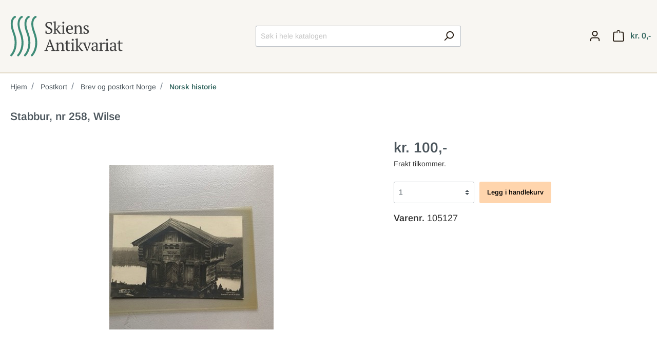

--- FILE ---
content_type: text/html; charset=UTF-8
request_url: https://skiensantikvariat.no/Stabbur-nr-258-Wilse/105127
body_size: 13541
content:

<!DOCTYPE html>

<html lang="no"
      itemscope="itemscope"
      itemtype="https://schema.org/WebPage">

    
<head>
				<meta charset="utf-8">
	
			<meta name="viewport" content="width=device-width, initial-scale=1, shrink-to-fit=no">
	
		<meta name="author" content=""/>
	<meta name="robots" content="index,follow"/>
	<meta name="revisit-after" content="15 days"/>
	
    
       		<meta name="description"
		content=""/>	



												
					<link rel="shortcut icon" href="https://skiensantikvariat.no/media/22/f8/a3/1671109675/favicon.png">
		
							
							
		    
    
    <link rel="canonical" href="https://skiensantikvariat.no/Stabbur-nr-258-Wilse/105127" />

					<title itemprop="name">Stabbur, nr 258, Wilse | 105127</title>
		
																		<link rel="stylesheet" href="https://skiensantikvariat.no/theme/49090e19c473c4cbcf4e28d23c6eb72c/css/all.css?1754048511845603">
									
					    <script>
        window.features = {"V6_5_0_0":false,"v6.5.0.0":false,"PERFORMANCE_TWEAKS":false,"performance.tweaks":false,"FEATURE_NEXT_1797":false,"feature.next.1797":false,"FEATURE_NEXT_16710":false,"feature.next.16710":false,"FEATURE_NEXT_13810":false,"feature.next.13810":false,"FEATURE_NEXT_13250":false,"feature.next.13250":false,"FEATURE_NEXT_17276":false,"feature.next.17276":false,"FEATURE_NEXT_16151":true,"feature.next.16151":true,"FEATURE_NEXT_16155":false,"feature.next.16155":false,"FEATURE_NEXT_19501":false,"feature.next.19501":false,"FEATURE_NEXT_15053":false,"feature.next.15053":false,"FEATURE_NEXT_18215":false,"feature.next.18215":false,"FEATURE_NEXT_15815":false,"feature.next.15815":false,"FEATURE_NEXT_14699":false,"feature.next.14699":false,"FEATURE_NEXT_15707":false,"feature.next.15707":false,"FEATURE_NEXT_14360":false,"feature.next.14360":false,"FEATURE_NEXT_15172":false,"feature.next.15172":false,"FEATURE_NEXT_14001":false,"feature.next.14001":false,"FEATURE_NEXT_7739":false,"feature.next.7739":false,"FEATURE_NEXT_16200":false,"feature.next.16200":false,"FEATURE_NEXT_13410":false,"feature.next.13410":false,"FEATURE_NEXT_15917":false,"feature.next.15917":false,"FEATURE_NEXT_15957":false,"feature.next.15957":false,"FEATURE_NEXT_13601":false,"feature.next.13601":false,"FEATURE_NEXT_16992":false,"feature.next.16992":false,"FEATURE_NEXT_7530":false,"feature.next.7530":false,"FEATURE_NEXT_16824":false,"feature.next.16824":false,"FEATURE_NEXT_16271":false,"feature.next.16271":false,"FEATURE_NEXT_15381":false,"feature.next.15381":false,"FEATURE_NEXT_17275":false,"feature.next.17275":false,"FEATURE_NEXT_17016":false,"feature.next.17016":false,"FEATURE_NEXT_16236":false,"feature.next.16236":false,"FEATURE_NEXT_16640":false,"feature.next.16640":false,"FEATURE_NEXT_17858":false,"feature.next.17858":false,"FEATURE_NEXT_6758":false,"feature.next.6758":false,"FEATURE_NEXT_19048":false,"feature.next.19048":false,"FEATURE_NEXT_19822":false,"feature.next.19822":false,"FEATURE_NEXT_18129":false,"feature.next.18129":false,"FEATURE_NEXT_19163":false,"feature.next.19163":false,"FEATURE_NEXT_18187":false,"feature.next.18187":false,"FEATURE_NEXT_17978":false,"feature.next.17978":false,"FEATURE_NEXT_11634":false,"feature.next.11634":false,"FEATURE_NEXT_21547":false,"feature.next.21547":false,"FEATURE_NEXT_22900":false,"feature.next.22900":false};
    </script>
		
							                		
					        
    		
		
									<script>
					window.useDefaultCookieConsent = true;
				</script>
					
				<!-- Matomo -->
		<script>
			var _paq = window._paq = window._paq || [];
/* tracker methods like "setCustomDimension" should be called before "trackPageView" */
_paq.push(['trackPageView']);
_paq.push(['enableLinkTracking']);
(function () {
var u = "https://stats.openconcept.no/";
_paq.push([
'setTrackerUrl',
u + 'matomo.php'
]);
_paq.push(['setSiteId', '4']);
var d = document,
g = d.createElement('script'),
s = d.getElementsByTagName('script')[0];
g.async = true;
g.src = u + 'matomo.js';
s.parentNode.insertBefore(g, s);
})();
		</script>
		<!-- End Matomo Code -->
	</head>

    <body class="is-ctl-product is-act-index">

                        <noscript class="noscript-main">
                
    <div role="alert"
         class="alert alert-info alert-has-icon">
                                                        <span class="icon icon-info">
                        <svg xmlns="http://www.w3.org/2000/svg" xmlns:xlink="http://www.w3.org/1999/xlink" width="24" height="24" viewBox="0 0 24 24"><defs><path d="M12 7c.5523 0 1 .4477 1 1s-.4477 1-1 1-1-.4477-1-1 .4477-1 1-1zm1 9c0 .5523-.4477 1-1 1s-1-.4477-1-1v-5c0-.5523.4477-1 1-1s1 .4477 1 1v5zm11-4c0 6.6274-5.3726 12-12 12S0 18.6274 0 12 5.3726 0 12 0s12 5.3726 12 12zM12 2C6.4772 2 2 6.4772 2 12s4.4772 10 10 10 10-4.4772 10-10S17.5228 2 12 2z" id="icons-default-info" /></defs><use xlink:href="#icons-default-info" fill="#758CA3" fill-rule="evenodd" /></svg>
        </span>                                    
                    <div class="alert-content-container">
                                                    
                                    <div class="alert-content">
                                                    To be able to use the full range of Shopware 6, we recommend activating Javascript in your browser.
                                            </div>
                
                                                                </div>
            </div>
            </noscript>
        
                    <header class="header-main">
                                    <div class="container">
                        
            <div class="row align-items-center header-row">
                            <div class="col-12 col-lg-auto">
                        <div class="header-logo-main">
                    <a class="header-logo-main-link"
               href="/"
               title="Go to homepage">
                                 <svg viewBox="0 0 344 123" xmlns="http://www.w3.org/2000/svg" xml:space="preserve" fill-rule="evenodd" clip-rule="evenodd" stroke-linejoin="round" stroke-miterlimit="2">
  <path d="M14.291 6.44c.197-.045.39-.111.58-.198 2.18-1.007 2.492-2.488 2.53-2.713.196-1.14-.176-2.023-.906-2.708a2.94 2.94 0 0 0-1.556-.775c-.252-.044-1.19-.143-2.46.492-3.467 1.738-19.713 13.32-5.32 50.386C24.048 94.414.908 117.358.908 117.358a3 3 0 0 0 4.186 4.297s26.21-25.125 7.659-72.902C1.555 19.916 10.483 9.145 14.29 6.44Z" fill="#3F8C78"/>
  <path d="M35.222 6.44c.197-.045.39-.111.58-.198 2.18-1.007 2.492-2.488 2.53-2.713.196-1.14-.176-2.023-.906-2.708A2.94 2.94 0 0 0 35.87.046c-.252-.044-1.19-.143-2.46.492-3.467 1.738-19.713 13.32-5.32 50.386 16.889 43.49-6.251 66.434-6.251 66.434a3 3 0 0 0 4.186 4.297s26.21-25.125 7.659-72.902C22.486 19.916 31.414 9.145 35.222 6.44Z" fill="#3F8C78"/>
  <path d="M56.153 6.44c.197-.045.39-.111.58-.198 2.18-1.007 2.492-2.488 2.53-2.713.196-1.14-.176-2.023-.906-2.708A2.94 2.94 0 0 0 56.8.046c-.252-.044-1.19-.143-2.46.492-3.467 1.738-19.713 13.32-5.32 50.386 16.889 43.49-6.251 66.434-6.251 66.434a3 3 0 0 0 4.186 4.297s26.21-25.125 7.659-72.902C43.417 19.916 52.345 9.145 56.153 6.44Z" fill="#3F8C78"/>
  <path d="M77.084 6.44c.197-.045.39-.111.58-.198 2.18-1.007 2.492-2.488 2.53-2.713.196-1.14-.176-2.023-.906-2.708a2.94 2.94 0 0 0-1.556-.775c-.252-.044-1.19-.143-2.46.492-3.467 1.738-19.713 13.32-5.32 50.386 16.889 43.49-6.251 66.434-6.251 66.434a3 3 0 0 0 4.186 4.297s26.21-25.125 7.659-72.902C64.348 19.916 73.276 9.145 77.084 6.44Z" fill="#3F8C78"/>
  <g fill="#404040" fill-rule="nonzero">
    <path d="M111.436 50.646c.4.4.916.741 1.549 1.024.633.284 1.583.425 2.849.425 1.066 0 2.065-.141 2.998-.425.933-.283 1.741-.7 2.424-1.25a6.091 6.091 0 0 0 1.624-1.998c.4-.783.6-1.674.6-2.674 0-1.332-.408-2.449-1.225-3.348-.816-.9-1.832-1.7-3.048-2.4a51.54 51.54 0 0 0-3.973-2.048 22.029 22.029 0 0 1-3.973-2.374 12.507 12.507 0 0 1-3.049-3.298c-.816-1.283-1.224-2.89-1.224-4.823 0-1.4.25-2.649.75-3.748a7.818 7.818 0 0 1 2.123-2.8c.917-.766 2.008-1.357 3.274-1.773 1.266-.417 2.682-.625 4.248-.625 2.032 0 3.89.158 5.572.475 1.683.317 3.007.708 3.974 1.174 0 .566-.042 1.225-.126 1.975a76.863 76.863 0 0 1-.674 4.648 36.93 36.93 0 0 1-.4 1.973h-1.3l-1.998-6.847c-.606-.266-1.371-.466-2.295-.599-.925-.134-1.908-.2-2.95-.2-1.716 0-3.094.475-4.137 1.424-1.042.95-1.563 2.274-1.563 3.973 0 1.366.41 2.516 1.231 3.449.822.933 1.852 1.765 3.093 2.498a52.151 52.151 0 0 0 3.997 2.124 25.76 25.76 0 0 1 3.996 2.374 12.49 12.49 0 0 1 3.093 3.2c.821 1.232 1.232 2.764 1.232 4.597 0 1.5-.275 2.865-.825 4.098a8.656 8.656 0 0 1-2.374 3.148c-1.033.866-2.299 1.533-3.798 2-1.5.466-3.198.699-5.098.699-2.099 0-3.98-.25-5.647-.75-1.666-.5-2.848-1.033-3.548-1.599.033-.566.092-1.25.175-2.049a86.845 86.845 0 0 1 .675-4.948c.133-.8.266-1.482.4-2.049h1.298l2.05 7.347ZM144.52 29.106h9.646v1.3c-.633.266-1.258.5-1.875.7-.616.2-1.258.366-1.924.499-.5.666-1.074 1.382-1.724 2.149-.65.766-1.308 1.532-1.974 2.299a94.204 94.204 0 0 1-1.924 2.149 59.5 59.5 0 0 1-1.574 1.649c.5.666 1.107 1.474 1.824 2.424.716.95 1.49 1.957 2.324 3.023.833 1.067 1.69 2.15 2.573 3.249a75.15 75.15 0 0 0 2.624 3.099l2.799 1.199v1.25h-6.197l-1.35-1.2c-1.766-2.199-3.231-4.156-4.398-5.872a238.308 238.308 0 0 1-3.198-4.823l-1.65-.5v9.946c1.1.2 2.183.6 3.25 1.199v1.25h-11.045v-1.25a16.43 16.43 0 0 1 3.298-1.2V20.01l-3.798-.4v-1.299c.933-.433 2.049-.783 3.348-1.05 1.3-.266 2.532-.516 3.698-.75h1.25v23.89h1.3c.532-.6 1.115-1.266 1.748-2a91.59 91.59 0 0 0 1.9-2.273c.633-.783 1.249-1.558 1.849-2.324.6-.767 1.15-1.5 1.649-2.2-.833-.232-1.65-.632-2.449-1.198v-1.3ZM167.26 54.094h-11.096v-1.25c.5-.266 1.016-.49 1.55-.674a24.768 24.768 0 0 1 1.75-.524V32.005l-3.3-.4v-1.3c.967-.4 2.016-.749 3.15-1.05 1.132-.299 2.264-.549 3.397-.749h1.25v23.14c.666.166 1.266.34 1.799.524a8.711 8.711 0 0 1 1.5.675v1.25Zm-8.746-33.484c0-.9.291-1.616.874-2.149.583-.533 1.358-.8 2.324-.8.966 0 1.732.267 2.299.8.566.533.85 1.25.85 2.15 0 .899-.284 1.607-.85 2.123-.567.517-1.333.774-2.299.774s-1.74-.257-2.324-.774c-.583-.516-.874-1.224-.874-2.124ZM190.249 50.596c-.267.566-.683 1.1-1.25 1.6-.566.499-1.216.932-1.95 1.298a11.65 11.65 0 0 1-2.398.875c-.866.216-1.75.325-2.649.325-1.965 0-3.698-.308-5.197-.924-1.5-.617-2.749-1.5-3.748-2.65-1-1.149-1.758-2.523-2.274-4.122-.517-1.6-.775-3.399-.775-5.398 0-4.265.983-7.513 2.949-9.745 1.965-2.233 4.747-3.349 8.346-3.349 1.166 0 2.315.159 3.448.475a8.08 8.08 0 0 1 3.023 1.574c.884.733 1.6 1.708 2.15 2.924.55 1.216.824 2.724.824 4.523 0 .566-.025 1.141-.075 1.724-.05.583-.142 1.208-.275 1.874h-15.592c0 1.4.174 2.707.525 3.923.35 1.216.874 2.274 1.574 3.174.7.9 1.582 1.607 2.649 2.124 1.066.516 2.315.775 3.748.775 1.166 0 2.349-.167 3.548-.5 1.2-.334 2.099-.767 2.699-1.3l.7.8Zm-9.146-19.89c-1.9 0-3.349.64-4.348 1.924-1 1.282-1.6 3.54-1.8 6.771h10.995c.034-.3.059-.591.075-.875.017-.282.025-.558.025-.824 0-2.132-.4-3.831-1.199-5.097-.8-1.267-2.049-1.9-3.748-1.9ZM220.734 54.094h-10.745v-1.25c.9-.466 1.883-.865 2.949-1.198V39.8c0-2.532-.367-4.531-1.1-5.997-.733-1.466-2.065-2.2-3.998-2.2-.833 0-1.607.15-2.324.45-.716.3-1.35.709-1.899 1.225a8.496 8.496 0 0 0-1.424 1.75c-.4.65-.717 1.324-.95 2.023v14.594c1.033.2 2.032.6 2.999 1.199v1.25h-10.795v-1.25c.833-.433 1.932-.833 3.298-1.2v-19.64l-3.298-.4v-1.3c.866-.366 1.866-.699 2.999-1 1.132-.299 2.315-.565 3.548-.799h1.249v5.598h.05a11.096 11.096 0 0 1 3.024-3.949c1.316-1.099 2.907-1.649 4.773-1.649 1.332 0 2.523.159 3.573.475a5.534 5.534 0 0 1 2.624 1.674c.7.8 1.232 1.874 1.599 3.224.366 1.35.55 3.057.55 5.122v12.645c1.332.233 2.432.632 3.298 1.199v1.25ZM235.127 48.397c0-.933-.291-1.724-.874-2.374-.583-.65-1.325-1.258-2.224-1.824a42.155 42.155 0 0 0-2.874-1.65 18.082 18.082 0 0 1-2.873-1.874 9.753 9.753 0 0 1-2.224-2.473c-.583-.933-.875-2.083-.875-3.449 0-.9.208-1.732.624-2.498a6.346 6.346 0 0 1 1.675-1.975c.7-.55 1.516-.982 2.449-1.299a9.272 9.272 0 0 1 2.998-.475c1.8 0 3.274.1 4.423.3 1.15.2 2.257.483 3.324.85a74.515 74.515 0 0 1-.475 3.223 28.718 28.718 0 0 1-.775 3.324h-1.25l-1.898-5.098c-.4-.166-.85-.275-1.35-.325-.5-.05-1.016-.075-1.55-.075-.598 0-1.123.109-1.573.325-.45.216-.833.492-1.15.825a3.446 3.446 0 0 0-.724 1.15c-.167.432-.25.866-.25 1.299 0 .9.292 1.674.875 2.324.583.65 1.324 1.25 2.224 1.799.899.55 1.857 1.09 2.873 1.624a21.973 21.973 0 0 1 2.873 1.8c.9.665 1.641 1.44 2.224 2.323.583.883.875 1.94.875 3.173 0 1.133-.242 2.15-.725 3.049a6.937 6.937 0 0 1-1.998 2.299c-.85.633-1.833 1.125-2.95 1.474-1.115.35-2.307.525-3.573.525-1.432 0-2.748-.125-3.948-.375-1.2-.25-2.448-.608-3.748-1.074.067-1.2.217-2.357.45-3.474.233-1.116.533-2.19.9-3.223h1.249l2.199 5.447c.366.267.808.417 1.324.45.516.033.991.05 1.425.05 1.465 0 2.648-.4 3.548-1.2.9-.8 1.349-1.765 1.349-2.898ZM115.034 106.094h-11.095v-1.45c1.2-.532 2.399-.932 3.599-1.198l12.644-32.935h1.45l12.643 32.935c.666.133 1.324.283 1.974.45.65.166 1.258.416 1.824.749v1.45h-12.894v-1.45c.667-.267 1.35-.5 2.05-.7.699-.2 1.382-.366 2.048-.5l-3.38-9.145h-11.88l-3.281 9.146c1.4.2 2.832.6 4.298 1.199v1.45Zm-.023-14.393h10.041l-3.927-10.595-.944-4.298h-.1l-1.243 4.398-3.827 10.495ZM165.71 106.094h-10.745v-1.249c.9-.467 1.883-.866 2.949-1.2V91.801c0-2.532-.367-4.531-1.1-5.997-.733-1.466-2.065-2.199-3.998-2.199-.833 0-1.607.15-2.324.45-.716.3-1.35.707-1.9 1.224a8.494 8.494 0 0 0-1.423 1.75c-.4.649-.716 1.324-.95 2.023v14.593c1.033.2 2.032.6 2.999 1.2v1.25h-10.795v-1.25c.833-.433 1.932-.833 3.298-1.2v-19.64l-3.298-.4v-1.3c.866-.366 1.866-.7 2.999-1 1.132-.299 2.315-.565 3.548-.799h1.25v5.598h.049a11.09 11.09 0 0 1 3.024-3.948c1.316-1.1 2.907-1.65 4.773-1.65 1.332 0 2.523.159 3.573.475a5.533 5.533 0 0 1 2.624 1.674c.7.8 1.232 1.875 1.599 3.224.366 1.349.55 3.057.55 5.122v12.644c1.332.234 2.432.633 3.298 1.2v1.25ZM166.11 82.363a12.904 12.904 0 0 1 3.998-1.756v-4.249a7.239 7.239 0 0 1 1.524-.974c.583-.283 1.158-.558 1.724-.825h1.25v6.547h7.496v2.599h-7.496v14.42c0 1.99.316 3.398.95 4.227.632.83 1.582 1.243 2.848 1.243.6 0 1.35-.041 2.249-.124.9-.084 1.666-.242 2.299-.475l.35.75c-.267.3-.642.616-1.125.95a12.76 12.76 0 0 1-1.649.949c-.617.3-1.291.55-2.024.75-.733.199-1.483.299-2.249.299-1.999 0-3.524-.564-4.573-1.692-1.05-1.128-1.574-2.952-1.574-5.473V83.705h-3.998v-1.342ZM195.846 106.094H184.75v-1.249a10.59 10.59 0 0 1 1.55-.675 24.768 24.768 0 0 1 1.749-.525v-19.64l-3.3-.4v-1.3c.967-.4 2.017-.749 3.15-1.05 1.132-.299 2.265-.549 3.398-.749h1.25v23.14c.666.166 1.265.34 1.798.524a8.713 8.713 0 0 1 1.5.675v1.25ZM187.1 72.61c0-.9.292-1.616.875-2.149.583-.533 1.357-.8 2.324-.8.966 0 1.732.267 2.298.8.567.533.85 1.25.85 2.15 0 .899-.283 1.606-.85 2.123-.566.516-1.332.775-2.298.775-.967 0-1.741-.259-2.324-.775-.583-.517-.875-1.224-.875-2.124ZM211.538 81.106h9.646v1.3c-.633.266-1.258.5-1.874.7-.617.199-1.258.366-1.924.5a46.82 46.82 0 0 1-1.724 2.148c-.65.766-1.309 1.533-1.975 2.299a93.058 93.058 0 0 1-1.924 2.149 58.735 58.735 0 0 1-1.574 1.649l1.824 2.424c.716.95 1.491 1.957 2.324 3.024.833 1.066 1.691 2.149 2.574 3.248a75.15 75.15 0 0 0 2.624 3.098l2.798 1.2v1.25h-6.197l-1.35-1.2c-1.765-2.199-3.23-4.156-4.397-5.872a236.202 236.202 0 0 1-3.199-4.823l-1.649-.5v9.945c1.1.2 2.182.6 3.248 1.2v1.25h-11.044v-1.25c1.1-.533 2.2-.933 3.298-1.2V72.01l-3.798-.4v-1.299c.933-.433 2.05-.783 3.348-1.05 1.3-.266 2.533-.516 3.699-.75h1.25v23.89h1.299c.533-.6 1.116-1.266 1.749-2a93.63 93.63 0 0 0 1.9-2.273c.632-.783 1.248-1.558 1.848-2.324.6-.766 1.15-1.5 1.65-2.199-.834-.233-1.65-.633-2.45-1.2v-1.299Z"/>
    <path d="m233.028 106.694-9.745-23.089a14.87 14.87 0 0 1-2.649-1.2v-1.299h10.495v1.25c-.433.233-.874.458-1.324.674-.45.217-.958.409-1.525.575l5.776 15.043.996 3.099h.1l.746-3.15 5.326-14.992a9.023 9.023 0 0 1-1.474-.5c-.45-.2-.875-.433-1.274-.7v-1.299h8.496v1.3c-.334.233-.742.45-1.225.65-.483.199-1.024.383-1.624.55l-8.846 22.488-2.249.6ZM265.763 99.548c0 .732.017 1.365.05 1.898.033.533.066 1.1.1 1.7l3.448.5v1.05c-.833.432-1.758.815-2.774 1.148-1.016.334-1.99.583-2.923.75h-1.25a7.68 7.68 0 0 1-.6-2.524 71.459 71.459 0 0 1-.15-3.023h-.25a6.907 6.907 0 0 1-.774 2.024 6.79 6.79 0 0 1-1.5 1.824 7.608 7.608 0 0 1-2.173 1.3c-.833.332-1.782.499-2.849.499-2.032 0-3.69-.616-4.972-1.849-1.283-1.233-1.925-2.849-1.925-4.848 0-1.532.309-2.79.925-3.773.616-.983 1.525-1.757 2.724-2.324 1.2-.566 2.682-.974 4.448-1.224 1.765-.25 3.815-.442 6.147-.575.133-1.433.175-2.724.125-3.873-.05-1.15-.233-2.132-.55-2.949-.316-.816-.783-1.45-1.4-1.9-.616-.449-1.424-.674-2.423-.674-.467 0-.991.025-1.574.075a5.81 5.81 0 0 0-1.725.425l-2.349 5.997h-1.3c-.332-1-.623-2.032-.874-3.098a19.184 19.184 0 0 1-.474-3.149c1.266-.766 2.673-1.366 4.223-1.8 1.549-.432 3.273-.649 5.172-.649 1.7 0 3.057.242 4.074.725 1.016.483 1.79 1.108 2.323 1.874a6.373 6.373 0 0 1 1.05 2.549c.166.933.25 1.866.25 2.799 0 1.999-.042 3.923-.125 5.772a118.76 118.76 0 0 0-.125 5.323Zm-9.646 4.047c.833 0 1.566-.166 2.2-.5a5.912 5.912 0 0 0 1.598-1.199 7.259 7.259 0 0 0 1.05-1.424c.267-.483.45-.891.55-1.225V94c-1.932 0-3.515.1-4.748.3-1.233.2-2.199.516-2.899.95-.7.433-1.183.974-1.45 1.624-.266.65-.399 1.39-.399 2.224 0 1.432.367 2.54 1.1 3.323.733.783 1.732 1.174 2.998 1.174ZM281.505 84.854c-.366.2-.824.608-1.374 1.225-.55.616-1.041 1.524-1.474 2.723v14.843c.666.067 1.332.192 1.999.375a9.229 9.229 0 0 1 2 .825v1.25H270.86v-1.25a9.158 9.158 0 0 1 1.7-.75 28.867 28.867 0 0 1 1.599-.45v-19.64l-3.299-.4v-1.3a20.827 20.827 0 0 1 3.299-1.124 39.27 39.27 0 0 1 3.249-.675h1.249v5.298h.2c.3-.666.724-1.333 1.274-2a10.825 10.825 0 0 1 1.9-1.799 8.298 8.298 0 0 1 2.348-1.224 6.076 6.076 0 0 1 2.624-.275c.233.433.441.908.624 1.425.184.516.359 1.058.525 1.624v1.3h-6.647ZM300.446 106.094h-11.095v-1.249c.5-.267 1.017-.492 1.55-.675a24.874 24.874 0 0 1 1.75-.525v-19.64l-3.3-.4v-1.3c.967-.4 2.016-.749 3.15-1.05 1.132-.299 2.265-.549 3.397-.749h1.25v23.14c.666.166 1.266.34 1.799.524a8.713 8.713 0 0 1 1.5.675v1.25Zm-8.745-33.484c0-.9.291-1.616.874-2.149.583-.533 1.358-.8 2.324-.8.966 0 1.732.267 2.299.8.566.533.85 1.25.85 2.15 0 .899-.284 1.606-.85 2.123-.567.516-1.333.775-2.299.775s-1.74-.259-2.324-.775c-.583-.517-.874-1.224-.874-2.124ZM321.636 99.548c0 .732.017 1.365.05 1.898.034.533.067 1.1.1 1.7l3.449.5v1.05a18.56 18.56 0 0 1-2.774 1.148c-1.016.334-1.99.583-2.923.75h-1.25a7.68 7.68 0 0 1-.6-2.524 71.459 71.459 0 0 1-.15-3.023h-.25a6.925 6.925 0 0 1-.774 2.024 6.789 6.789 0 0 1-1.5 1.824 7.623 7.623 0 0 1-2.173 1.3c-.833.332-1.783.499-2.849.499-2.032 0-3.69-.616-4.973-1.849s-1.924-2.849-1.924-4.848c0-1.532.308-2.79.925-3.773.616-.983 1.524-1.757 2.724-2.324 1.199-.566 2.681-.974 4.447-1.224s3.815-.442 6.148-.575c.133-1.433.174-2.724.124-3.873-.05-1.15-.233-2.132-.55-2.949-.316-.816-.782-1.45-1.399-1.9-.616-.449-1.424-.674-2.424-.674-.466 0-.99.025-1.574.075a5.803 5.803 0 0 0-1.724.425l-2.35 5.997h-1.298a35.06 35.06 0 0 1-.875-3.098 19.186 19.186 0 0 1-.475-3.149c1.266-.766 2.674-1.366 4.224-1.8 1.549-.432 3.273-.649 5.172-.649 1.7 0 3.057.242 4.073.725 1.016.483 1.79 1.108 2.324 1.874a6.373 6.373 0 0 1 1.05 2.549c.166.933.25 1.866.25 2.799 0 1.999-.042 3.923-.126 5.772a118.76 118.76 0 0 0-.125 5.323Zm-9.645 4.047c.833 0 1.566-.166 2.199-.5a5.907 5.907 0 0 0 1.6-1.199 7.277 7.277 0 0 0 1.049-1.424c.266-.483.45-.891.55-1.225V94c-1.933 0-3.516.1-4.749.3-1.232.2-2.199.516-2.898.95-.7.433-1.183.974-1.45 1.624-.266.65-.4 1.39-.4 2.224 0 1.432.367 2.54 1.1 3.323.733.783 1.733 1.174 2.999 1.174ZM325.934 82.363a12.904 12.904 0 0 1 3.998-1.756v-4.249a7.239 7.239 0 0 1 1.525-.974 149.31 149.31 0 0 1 1.724-.825h1.25v6.547h7.496v2.599h-7.497v14.42c0 1.99.317 3.398.95 4.227.633.83 1.582 1.243 2.848 1.243.6 0 1.35-.041 2.25-.124.9-.084 1.665-.242 2.298-.475l.35.75c-.266.3-.641.616-1.124.95-.484.332-1.033.648-1.65.949-.616.3-1.29.55-2.024.75-.733.199-1.482.299-2.249.299-1.998 0-3.523-.564-4.572-1.692-1.05-1.128-1.575-2.952-1.575-5.473V83.705h-3.998v-1.342Z"/>
  </g>
</svg>
                            </a>
            </div>
                </div>
            
                            <div class="col-12 mx-0 order-2 col-sm order-sm-1 header-search-col">
                    <div class="row">
                        <div class="col-sm-auto d-none d-sm-block d-lg-none">
                                                            <div class="nav-main-toggle">
                                                                            <button class="btn nav-main-toggle-btn header-actions-btn"
                                                type="button"
                                                data-offcanvas-menu="true"
                                                aria-label="Menu">
                                                                                            <span class="icon icon-stack">
                        <svg xmlns="http://www.w3.org/2000/svg" xmlns:xlink="http://www.w3.org/1999/xlink" width="24" height="24" viewBox="0 0 24 24"><defs><path d="M3 13c-.5523 0-1-.4477-1-1s.4477-1 1-1h18c.5523 0 1 .4477 1 1s-.4477 1-1 1H3zm0-7c-.5523 0-1-.4477-1-1s.4477-1 1-1h18c.5523 0 1 .4477 1 1s-.4477 1-1 1H3zm0 14c-.5523 0-1-.4477-1-1s.4477-1 1-1h18c.5523 0 1 .4477 1 1s-.4477 1-1 1H3z" id="icons-default-stack" /></defs><use xlink:href="#icons-default-stack" fill="#758CA3" fill-rule="evenodd" /></svg>
        </span>                                                                                    </button>
                                                                    </div>
                                                    </div>
                        <div class="col">
                            
    <div class="collapse"
         id="searchCollapse">
        <div class="header-search">
            <form action="/search"
                  method="get"
                  data-search-form="true"
                  data-search-widget-options='{&quot;searchWidgetMinChars&quot;:4}'
                  data-url="/suggest?search="
                  class="header-search-form">
                                    <div class="input-group">
                                                    <input type="search"
                                   name="search"
                                   class="form-control header-search-input"
                                   autocomplete="off"
                                   autocapitalize="off"
                                   placeholder="Søk i hele katalogen"
                                   aria-label="Søk i hele katalogen"
                                   value=""
                            >
                        
                                                                                                                <div class="input-group-append">
                                    <button type="submit"
                                            class="btn header-search-btn"
                                            aria-label="Search">
                                        <span class="header-search-icon">
                                            <span class="icon icon-search">
                        <svg xmlns="http://www.w3.org/2000/svg" xmlns:xlink="http://www.w3.org/1999/xlink" width="24" height="24" viewBox="0 0 24 24"><defs><path d="M10.0944 16.3199 4.707 21.707c-.3905.3905-1.0237.3905-1.4142 0-.3905-.3905-.3905-1.0237 0-1.4142L8.68 14.9056C7.6271 13.551 7 11.8487 7 10c0-4.4183 3.5817-8 8-8s8 3.5817 8 8-3.5817 8-8 8c-1.8487 0-3.551-.627-4.9056-1.6801zM15 16c3.3137 0 6-2.6863 6-6s-2.6863-6-6-6-6 2.6863-6 6 2.6863 6 6 6z" id="icons-default-search" /></defs><use xlink:href="#icons-default-search" fill="#758CA3" fill-rule="evenodd" /></svg>
        </span>                                        </span>
                                    </button>
                                </div>
                                                                        </div>
                            </form>
        </div>
    </div>
                        </div>
                    </div>
                </div>
            
                            <div class="col-12 mx-0 px-0 order-1 col-sm-auto order-sm-2 header-actions-col">
                    <div class="row no-gutters">
                                                    <div class="col d-sm-none">
                                <div class="menu-button">
                                                                            <button class="btn nav-main-toggle-btn header-actions-btn"
                                                type="button"
                                                data-offcanvas-menu="true"
                                                aria-label="Menu">
                                                                                            <span class="icon icon-stack">
                        <svg xmlns="http://www.w3.org/2000/svg" xmlns:xlink="http://www.w3.org/1999/xlink" width="24" height="24" viewBox="0 0 24 24"><defs><path d="M3 13c-.5523 0-1-.4477-1-1s.4477-1 1-1h18c.5523 0 1 .4477 1 1s-.4477 1-1 1H3zm0-7c-.5523 0-1-.4477-1-1s.4477-1 1-1h18c.5523 0 1 .4477 1 1s-.4477 1-1 1H3zm0 14c-.5523 0-1-.4477-1-1s.4477-1 1-1h18c.5523 0 1 .4477 1 1s-.4477 1-1 1H3z" id="icons-default-stack" /></defs><use xlink:href="#icons-default-stack" fill="#758CA3" fill-rule="evenodd" /></svg>
        </span>                                                                                    </button>
                                                                    </div>
                            </div>
                        
                                                    <div class="col-auto d-sm-none">
                                <div class="search-toggle">
                                    <button class="btn header-actions-btn search-toggle-btn js-search-toggle-btn collapsed"
                                            type="button"
                                            data-toggle="collapse"
                                            data-target="#searchCollapse"
                                            aria-expanded="false"
                                            aria-controls="searchCollapse"
                                            aria-label="Search">
                                        <span class="icon icon-search">
                        <svg xmlns="http://www.w3.org/2000/svg" xmlns:xlink="http://www.w3.org/1999/xlink" width="24" height="24" viewBox="0 0 24 24"><defs><path d="M10.0944 16.3199 4.707 21.707c-.3905.3905-1.0237.3905-1.4142 0-.3905-.3905-.3905-1.0237 0-1.4142L8.68 14.9056C7.6271 13.551 7 11.8487 7 10c0-4.4183 3.5817-8 8-8s8 3.5817 8 8-3.5817 8-8 8c-1.8487 0-3.551-.627-4.9056-1.6801zM15 16c3.3137 0 6-2.6863 6-6s-2.6863-6-6-6-6 2.6863-6 6 2.6863 6 6 6z" id="icons-default-search" /></defs><use xlink:href="#icons-default-search" fill="#758CA3" fill-rule="evenodd" /></svg>
        </span>                                    </button>
                                </div>
                            </div>
                        
                        
                                                    <div class="col-auto">
                                <div class="account-menu">
                                        <div class="dropdown">
                    <button class="btn account-menu-btn header-actions-btn"
                    type="button"
                    id="accountWidget"
                    data-offcanvas-account-menu="true"
                    data-toggle="dropdown"
                    aria-haspopup="true"
                    aria-expanded="false"
                    aria-label="My account"
                    title="My account">
                <span class="icon icon-avatar">
                        <svg xmlns="http://www.w3.org/2000/svg" xmlns:xlink="http://www.w3.org/1999/xlink" width="24" height="24" viewBox="0 0 24 24"><defs><path d="M12 3C9.7909 3 8 4.7909 8 7c0 2.2091 1.7909 4 4 4 2.2091 0 4-1.7909 4-4 0-2.2091-1.7909-4-4-4zm0-2c3.3137 0 6 2.6863 6 6s-2.6863 6-6 6-6-2.6863-6-6 2.6863-6 6-6zM4 22.099c0 .5523-.4477 1-1 1s-1-.4477-1-1V20c0-2.7614 2.2386-5 5-5h10.0007c2.7614 0 5 2.2386 5 5v2.099c0 .5523-.4477 1-1 1s-1-.4477-1-1V20c0-1.6569-1.3431-3-3-3H7c-1.6569 0-3 1.3431-3 3v2.099z" id="icons-default-avatar" /></defs><use xlink:href="#icons-default-avatar" fill="#758CA3" fill-rule="evenodd" /></svg>
        </span>            </button>
        
                    <div class="dropdown-menu dropdown-menu-right account-menu-dropdown js-account-menu-dropdown"
                 aria-labelledby="accountWidget">
                

        
                                                        <button class="btn btn-light offcanvas-close js-offcanvas-close btn-block sticky-top">
                                                    <span class="icon icon-x icon-sm">
                        <svg xmlns="http://www.w3.org/2000/svg" xmlns:xlink="http://www.w3.org/1999/xlink" width="24" height="24" viewBox="0 0 24 24"><defs><path d="m10.5858 12-7.293-7.2929c-.3904-.3905-.3904-1.0237 0-1.4142.3906-.3905 1.0238-.3905 1.4143 0L12 10.5858l7.2929-7.293c.3905-.3904 1.0237-.3904 1.4142 0 .3905.3906.3905 1.0238 0 1.4143L13.4142 12l7.293 7.2929c.3904.3905.3904 1.0237 0 1.4142-.3906.3905-1.0238.3905-1.4143 0L12 13.4142l-7.2929 7.293c-.3905.3904-1.0237.3904-1.4142 0-.3905-.3906-.3905-1.0238 0-1.4143L10.5858 12z" id="icons-default-x" /></defs><use xlink:href="#icons-default-x" fill="#758CA3" fill-rule="evenodd" /></svg>
        </span>                        
                                                    Lukk menyen
                                            </button>
                
    
                    <div class="offcanvas-content-container">
                <div class="account-menu">
                                    <div class="dropdown-header account-menu-header">
                  Min konto
                </div>
                    
                                    <div class="account-menu-login">
                    <a href="/account/login"
                       title="Login"
                       class="btn btn-primary account-menu-login-button">
                       Logg inn
                    </a>

                    <div class="account-menu-register">
                    <a href="/account/login"
                                                            title="sign up">Registrer deg</a>
                    </div>
                </div>
                    
                    <div class="account-menu-links">
                    <div class="header-account-menu">
        <div class="card account-menu-inner">
                                        
                                                <div class="list-group list-group-flush account-aside-list-group">
                                                                                    <a href="/account"
                                   title="Oversikt"
                                   class="list-group-item list-group-item-action account-aside-item">
                                   Oversikt
                                </a>
                            
                                                            <a href="/account/profile"
                                   title="Din profil"
                                   class="list-group-item list-group-item-action account-aside-item">
                                  Din profil
                                </a>
                            
                                                            <a href="/account/address"
                                   title="Adresser"
                                   class="list-group-item list-group-item-action account-aside-item">
                               Adresser
                                </a>
                            
                                                            <a href="/account/payment"
                                   title="Betalingsmåter"
                                   class="list-group-item list-group-item-action account-aside-item">
                                 Betalingsmåter
                                </a>
                            
                                                            <a href="/account/order"
                                   title="Bestillinger"
                                   class="list-group-item list-group-item-action account-aside-item">
                                 Bestillinger
                                </a>
                                                                        </div>
                            
                                                </div>
    </div>
            </div>
            </div>
        </div>
                </div>
            </div>
                                </div>
                            </div>
                        
                                                    <div class="col-auto">
                                <div class="header-cart"
                                     data-offcanvas-cart="true">
                                    <a class="btn header-cart-btn header-actions-btn"
                                       href="/checkout/cart"
                                       data-cart-widget="true"
                                       title="Handlekurv"
                                       aria-label="Handlekurv">
                                            <span class="header-cart-icon">
        <span class="icon icon-bag">
                        <svg xmlns="http://www.w3.org/2000/svg" xmlns:xlink="http://www.w3.org/1999/xlink" width="24" height="24" viewBox="0 0 24 24"><defs><path d="M5.892 3c.5523 0 1 .4477 1 1s-.4477 1-1 1H3.7895a1 1 0 0 0-.9986.9475l-.7895 15c-.029.5515.3946 1.0221.9987 1.0525h17.8102c.5523 0 1-.4477.9986-1.0525l-.7895-15A1 1 0 0 0 20.0208 5H17.892c-.5523 0-1-.4477-1-1s.4477-1 1-1h2.1288c1.5956 0 2.912 1.249 2.9959 2.8423l.7894 15c.0035.0788.0035.0788.0042.1577 0 1.6569-1.3432 3-3 3H3c-.079-.0007-.079-.0007-.1577-.0041-1.6546-.0871-2.9253-1.499-2.8382-3.1536l.7895-15C.8775 4.249 2.1939 3 3.7895 3H5.892zm4 2c0 .5523-.4477 1-1 1s-1-.4477-1-1V3c0-1.6569 1.3432-3 3-3h2c1.6569 0 3 1.3431 3 3v2c0 .5523-.4477 1-1 1s-1-.4477-1-1V3c0-.5523-.4477-1-1-1h-2c-.5523 0-1 .4477-1 1v2z" id="icons-default-bag" /></defs><use xlink:href="#icons-default-bag" fill="#758CA3" fill-rule="evenodd" /></svg>
        </span>    </span>
        <span class="header-cart-total">
        kr. ,-
    </span>
                                    </a>
                                </div>
                            </div>
                                            </div>
                </div>
                    </div>
                        </div>
                            </header>
        


                                    <div class="d-none js-navigation-offcanvas-initial-content">
                                            

        
                                                        <button class="btn btn-light offcanvas-close js-offcanvas-close btn-block sticky-top">
                                                    <span class="icon icon-x icon-sm">
                        <svg xmlns="http://www.w3.org/2000/svg" xmlns:xlink="http://www.w3.org/1999/xlink" width="24" height="24" viewBox="0 0 24 24"><defs><path d="m10.5858 12-7.293-7.2929c-.3904-.3905-.3904-1.0237 0-1.4142.3906-.3905 1.0238-.3905 1.4143 0L12 10.5858l7.2929-7.293c.3905-.3904 1.0237-.3904 1.4142 0 .3905.3906.3905 1.0238 0 1.4143L13.4142 12l7.293 7.2929c.3904.3905.3904 1.0237 0 1.4142-.3906.3905-1.0238.3905-1.4143 0L12 13.4142l-7.2929 7.293c-.3905.3904-1.0237.3904-1.4142 0-.3905-.3906-.3905-1.0238 0-1.4143L10.5858 12z" id="icons-default-x" /></defs><use xlink:href="#icons-default-x" fill="#758CA3" fill-rule="evenodd" /></svg>
        </span>                        
                                                    Lukk menyen
                                            </button>
                
    
                    <div class="offcanvas-content-container">
                        <nav class="nav navigation-offcanvas-actions">
                                
                
                                
                        </nav>
    
    
    <div class="navigation-offcanvas-container js-navigation-offcanvas">
        <div class="navigation-offcanvas-overlay-content js-navigation-offcanvas-overlay-content">
                                <a class="nav-item nav-link is-home-link navigation-offcanvas-link js-navigation-offcanvas-link"
       href="/widgets/menu/offcanvas"
       itemprop="url"
       title="Show all categories">
                    <span class="navigation-offcanvas-link-icon js-navigation-offcanvas-loading-icon">
                <span class="icon icon-stack">
                        <svg xmlns="http://www.w3.org/2000/svg" xmlns:xlink="http://www.w3.org/1999/xlink" width="24" height="24" viewBox="0 0 24 24"><defs><path d="M3 13c-.5523 0-1-.4477-1-1s.4477-1 1-1h18c.5523 0 1 .4477 1 1s-.4477 1-1 1H3zm0-7c-.5523 0-1-.4477-1-1s.4477-1 1-1h18c.5523 0 1 .4477 1 1s-.4477 1-1 1H3zm0 14c-.5523 0-1-.4477-1-1s.4477-1 1-1h18c.5523 0 1 .4477 1 1s-.4477 1-1 1H3z" id="icons-default-stack" /></defs><use xlink:href="#icons-default-stack" fill="#758CA3" fill-rule="evenodd" /></svg>
        </span>            </span>
            <span itemprop="name">
                Vis alle
            </span>
            </a>

                    <a class="nav-item nav-link navigation-offcanvas-headline"
       href="https://skiensantikvariat.no/Postkort/Brev-og-postkort-Norge/Norsk-historie/"
              itemprop="url">
                    <span itemprop="name">
                Norsk historie
            </span>
            </a>

                    
<a class="nav-item nav-link is-back-link navigation-offcanvas-link js-navigation-offcanvas-link"
   href="/widgets/menu/offcanvas?navigationId=39ef0d1686c94b86be2677b985a12ac2"
   itemprop="url"
   title="Back">
            <span class="navigation-offcanvas-link-icon js-navigation-offcanvas-loading-icon">
                            <span class="icon icon-arrow-medium-left icon-sm">
                        <svg xmlns="http://www.w3.org/2000/svg" xmlns:xlink="http://www.w3.org/1999/xlink" width="16" height="16" viewBox="0 0 16 16"><defs><path id="icons-solid-arrow-medium-left" d="M4.7071 5.2929c-.3905-.3905-1.0237-.3905-1.4142 0-.3905.3905-.3905 1.0237 0 1.4142l4 4c.3905.3905 1.0237.3905 1.4142 0l4-4c.3905-.3905.3905-1.0237 0-1.4142-.3905-.3905-1.0237-.3905-1.4142 0L8 8.5858l-3.2929-3.293z" /></defs><use transform="matrix(0 -1 -1 0 16 16)" xlink:href="#icons-solid-arrow-medium-left" fill="#758CA3" fill-rule="evenodd" /></svg>
        </span>                    </span>

        <span itemprop="name">
           Tilbake
        </span>
    </a>
            
            <ul class="list-unstyled navigation-offcanvas-list">
                                    <li class="navigation-offcanvas-list-item">
            <a class="nav-item nav-link navigation-offcanvas-link is-current-category"
           href="https://skiensantikvariat.no/Postkort/Brev-og-postkort-Norge/Norsk-historie/"
           itemprop="url"
                      title="Norsk historie">
                            <span itemprop="name">
                   Vis alle i Norsk historie
                </span>
                    </a>
    </li>
                
                                            </ul>
        </div>
    </div>
        </div>
                                        </div>
                    
                    <main class="content-main">
                                    <div class="flashbags container">
                                            </div>
                
                                    <div class="container">
                                                    <div class="container-main">
                                                                    					
																												
					<div class="breadcrumbs-container">
				<div class="breadcrumb cms-breadcrumb container">
					<nav aria-label="breadcrumb">
													<ol class="breadcrumb" itemscope itemtype="https://schema.org/BreadcrumbList">
								<li class="breadcrumb-item">
									<a href="/" class="breadcrumb-link">Hjem</a>


																													
																					<li class="breadcrumb-item"  itemprop="itemListElement" itemscope itemtype="https://schema.org/ListItem">
																									<a href="https://skiensantikvariat.no/Postkort/" class="breadcrumb-link " title="Postkort"  itemprop="item">
														<link itemprop="url" href="https://skiensantikvariat.no/Postkort/"/>
														<span class="breadcrumb-title" itemprop="name">Postkort</span>
													</a>
																								<meta itemprop="position" content="1"/>
											</li>
										
																																							
																					<li class="breadcrumb-item"  itemprop="itemListElement" itemscope itemtype="https://schema.org/ListItem">
																									<a href="https://skiensantikvariat.no/Postkort/Brev-og-postkort-Norge/" class="breadcrumb-link " title="Brev og postkort Norge"  itemprop="item">
														<link itemprop="url" href="https://skiensantikvariat.no/Postkort/Brev-og-postkort-Norge/"/>
														<span class="breadcrumb-title" itemprop="name">Brev og postkort Norge</span>
													</a>
																								<meta itemprop="position" content="2"/>
											</li>
										
																																							
																					<li class="breadcrumb-item"  aria-current="page"  itemprop="itemListElement" itemscope itemtype="https://schema.org/ListItem">
																									<a href="https://skiensantikvariat.no/Postkort/Brev-og-postkort-Norge/Norsk-historie/" class="breadcrumb-link  is-active" title="Norsk historie"  itemprop="item">
														<link itemprop="url" href="https://skiensantikvariat.no/Postkort/Brev-og-postkort-Norge/Norsk-historie/"/>
														<span class="breadcrumb-title" itemprop="name">Norsk historie</span>
													</a>
																								<meta itemprop="position" content="3"/>
											</li>
										
																											</li>
							</ol>
											</nav>
				</div>
			</div>
			                                
                                    
        <div class="product-detail"
             itemscope
             itemtype="https://schema.org/Product">
                                                <div class="product-detail-content">
                                                    <div class="row align-items-center product-detail-headline">
                                
                            <h1 class="product-detail-name"
                    itemprop="name">
                    Stabbur, nr 258, Wilse
                </h1>
            

                            </div>
                        
                        
                                                    <div class="row product-detail-main">
                                                                    <div class="col-lg-7 product-detail-media">
                                                                                            
    
        
            
    
    
                
    
    <div class="cms-element-">
                    
                
                                    
                                                        
                                    <div class="row gallery-slider-row is-single-image js-gallery-zoom-modal-container"
                                                            data-magnifier="true"
                                                                                        data-magnifier-options='{"keepAspectRatioOnZoom":false}'
                                                        >

                                                    <div class="gallery-slider-col col order-1 order-md-2"
                                 data-zoom-modal="true">
                                                                <div class="base-slider gallery-slider">
                                                                                                                                                                        <div class="gallery-slider-single-image is-contain js-magnifier-container" style="min-height: 430px">
                                                                                                            
                                                                                                                                                                            
                                                                                                                                                                            
                                                                            
                        
                        
    
    
    
        
            <img src="https://skiensantikvariat.no/media/0f/4b/5a/1672393201/IMG_4743%20Liten-105127.jpeg"                          class="img-fluid gallery-slider-image magnifier-image js-magnifier-image" alt="Stabbur, nr 258, Wilse" title="Stabbur, nr 258, Wilse" data-full-image="https://skiensantikvariat.no/media/0f/4b/5a/1672393201/IMG_4743 Liten-105127.jpeg" data-object-fit="contain" itemprop="image"        />
                                                                                                        </div>
                                                                                                                        
                                                                                                                                                </div>
                            </div>
                        
                                                                            
                                                                                    <div class="zoom-modal-wrapper">
                                                                            <div class="modal is-fullscreen zoom-modal js-zoom-modal no-thumbnails"
                                             data-image-zoom-modal="true"
                                             tabindex="-1"
                                             role="dialog">
                                                                                            <div class="modal-dialog"
                                                     role="document">
                                                                                                            <div class="modal-content">
                                                                                                                            <button type="button"
                                                                        class="modal-close close"
                                                                        data-dismiss="modal"
                                                                        aria-label="Close">
                                                                                                                                                                                                                                                                                                <span aria-hidden="true">
                                                                                <span class="icon icon-x icon-sm">
                        <svg xmlns="http://www.w3.org/2000/svg" xmlns:xlink="http://www.w3.org/1999/xlink" width="24" height="24" viewBox="0 0 24 24"><defs><path d="m10.5858 12-7.293-7.2929c-.3904-.3905-.3904-1.0237 0-1.4142.3906-.3905 1.0238-.3905 1.4143 0L12 10.5858l7.2929-7.293c.3905-.3904 1.0237-.3904 1.4142 0 .3905.3906.3905 1.0238 0 1.4143L13.4142 12l7.293 7.2929c.3904.3905.3904 1.0237 0 1.4142-.3906.3905-1.0238.3905-1.4143 0L12 13.4142l-7.2929 7.293c-.3905.3904-1.0237.3904-1.4142 0-.3905-.3906-.3905-1.0238 0-1.4143L10.5858 12z" id="icons-default-x" /></defs><use xlink:href="#icons-default-x" fill="#758CA3" fill-rule="evenodd" /></svg>
        </span>                                                                            </span>
                                                                                                                                                                                                            </button>
                                                            
                                                                                                                            <div class="modal-body">

                                                                                                                                            <div class="zoom-modal-actions btn-group"
                                                                             role="group"
                                                                             aria-label="zoom actions">

                                                                                                                                                            <button class="btn btn-light image-zoom-btn js-image-zoom-out">
                                                                                                                                                                            <span class="icon icon-minus-circle">
                        <svg xmlns="http://www.w3.org/2000/svg" xmlns:xlink="http://www.w3.org/1999/xlink" width="24" height="24" viewBox="0 0 24 24"><defs><path d="M24 12c0 6.6274-5.3726 12-12 12S0 18.6274 0 12 5.3726 0 12 0s12 5.3726 12 12zM12 2C6.4772 2 2 6.4772 2 12s4.4772 10 10 10 10-4.4772 10-10S17.5228 2 12 2zM7 13c-.5523 0-1-.4477-1-1s.4477-1 1-1h10c.5523 0 1 .4477 1 1s-.4477 1-1 1H7z" id="icons-default-minus-circle" /></defs><use xlink:href="#icons-default-minus-circle" fill="#758CA3" fill-rule="evenodd" /></svg>
        </span>                                                                                                                                                                    </button>
                                                                            
                                                                                                                                                            <button class="btn btn-light image-zoom-btn js-image-zoom-reset">
                                                                                                                                                                            <span class="icon icon-screen-minimize">
                        <svg xmlns="http://www.w3.org/2000/svg" xmlns:xlink="http://www.w3.org/1999/xlink" width="24" height="24" viewBox="0 0 24 24"><defs><path d="M18.4142 7H22c.5523 0 1 .4477 1 1s-.4477 1-1 1h-6c-.5523 0-1-.4477-1-1V2c0-.5523.4477-1 1-1s1 .4477 1 1v3.5858l5.2929-5.293c.3905-.3904 1.0237-.3904 1.4142 0 .3905.3906.3905 1.0238 0 1.4143L18.4142 7zM17 18.4142V22c0 .5523-.4477 1-1 1s-1-.4477-1-1v-6c0-.5523.4477-1 1-1h6c.5523 0 1 .4477 1 1s-.4477 1-1 1h-3.5858l5.293 5.2929c.3904.3905.3904 1.0237 0 1.4142-.3906.3905-1.0238.3905-1.4143 0L17 18.4142zM7 5.5858V2c0-.5523.4477-1 1-1s1 .4477 1 1v6c0 .5523-.4477 1-1 1H2c-.5523 0-1-.4477-1-1s.4477-1 1-1h3.5858L.2928 1.7071C-.0975 1.3166-.0975.6834.2929.293c.3906-.3905 1.0238-.3905 1.4143 0L7 5.5858zM5.5858 17H2c-.5523 0-1-.4477-1-1s.4477-1 1-1h6c.5523 0 1 .4477 1 1v6c0 .5523-.4477 1-1 1s-1-.4477-1-1v-3.5858l-5.2929 5.293c-.3905.3904-1.0237.3904-1.4142 0-.3905-.3906-.3905-1.0238 0-1.4143L5.5858 17z" id="icons-default-screen-minimize" /></defs><use xlink:href="#icons-default-screen-minimize" fill="#758CA3" fill-rule="evenodd" /></svg>
        </span>                                                                                                                                                                    </button>
                                                                            
                                                                                                                                                            <button class="btn btn-light image-zoom-btn js-image-zoom-in">
                                                                                                                                                                            <span class="icon icon-plus-circle">
                        <svg xmlns="http://www.w3.org/2000/svg" xmlns:xlink="http://www.w3.org/1999/xlink" width="24" height="24" viewBox="0 0 24 24"><defs><path d="M11 11V7c0-.5523.4477-1 1-1s1 .4477 1 1v4h4c.5523 0 1 .4477 1 1s-.4477 1-1 1h-4v4c0 .5523-.4477 1-1 1s-1-.4477-1-1v-4H7c-.5523 0-1-.4477-1-1s.4477-1 1-1h4zm1-9C6.4772 2 2 6.4772 2 12s4.4772 10 10 10 10-4.4772 10-10S17.5228 2 12 2zm12 10c0 6.6274-5.3726 12-12 12S0 18.6274 0 12 5.3726 0 12 0s12 5.3726 12 12z" id="icons-default-plus-circle" /></defs><use xlink:href="#icons-default-plus-circle" fill="#758CA3" fill-rule="evenodd" /></svg>
        </span>                                                                                                                                                                    </button>
                                                                                                                                                    </div>
                                                                    
                                                                                                                                            <div class="gallery-slider"
                                                                             data-gallery-slider-container=true>
                                                                                                                                                                                                                                                                                                                                        <div class="gallery-slider-item">
                                                                                                                                                                                            <div class="image-zoom-container"
                                                                                                     data-image-zoom="true">
                                                                                                                                                                                                                    
            
            
    
    
    
        
            <img data-src="https://skiensantikvariat.no/media/0f/4b/5a/1672393201/IMG_4743%20Liten-105127.jpeg"                          class="gallery-slider-image js-image-zoom-element js-load-img" alt="Stabbur, nr 258, Wilse" title="Stabbur, nr 258, Wilse"        />
                                                                                                                                                                                                        </div>
                                                                                                                                                                                    </div>
                                                                                                                                                                                                                                                                                                                        </div>
                                                                    
                                                                                                                                                                                                                                                                                </div>
                                                            
                                                                                                                    </div>
                                                                                                    </div>
                                                                                    </div>
                                                                    </div>
                                                                        </div>
                
                        </div>
                                                                            </div>
                                
                                                                    <div class="col-lg-5 product-detail-buy">
                                            <div class="js-magnifier-zoom-image-container">
                                                
                                        
                                        
                                        
                                        
                                        
                                        
                            <meta itemprop="releaseDate"
                      content="2026-01-16"/>
                    
                                                    
                    <div itemprop="offers"
                 itemscope
                 itemtype="http://schema.org/Offer">
                                                            <meta itemprop="url"
                              content="https://skiensantikvariat.no/Stabbur-nr-258-Wilse/105127"/>
                    
                                                                
                                            <meta itemprop="priceCurrency"
                              content="NOK"/>
                    
                                            <div class="product-detail-price-container">
                                        
        
        <meta itemprop="price"
              content="100">

                                            
            <p class="product-detail-price">
                kr. 100,-
            </p>

                                
                                    </div>
                    
                                            <div class="product-detail-tax-container">
                                                                                        
                            <p class="product-detail-tax">
                                Frakt tilkommer.
                            </p>
                        </div>
                    
                    
                                                                
                                            <div class="product-detail-delivery-information">
                                                
    <div class="product-delivery-information">
        
                                </div>
                        </div>
                                    
                                                    
                                                            <div class="product-detail-form-container">
                                
        
    <form
        id="productDetailPageBuyProductForm"
        action="/checkout/line-item/add"
        method="post"
        class="buy-widget"
        data-add-to-cart="true">

                            <input type="hidden" name="_csrf_token" value="2510dba9abf80e59661faf732c3.utrrS7Hw-ZjGDQoXE0MFZmigtT1Esg1qvu6rYnux0iM.ju2aKoCEv6-qR0EvXDJIAg_I0nEpiyBe95nZJFbmpHLPmYMIhbqV3P5lUw">
        
                                            <div class="form-row buy-widget-container">
                                            <div class="col-4">
                                                                                                                                                                                                    <select name="lineItems[773e67b4fcd641b9b304faeb330967cc][quantity]"
                                                class="custom-select product-detail-quantity-select">
                                                                                            <option value="1">
                                                    1
                                                                                                                                                                                                                </option>
                                                                                    </select>
                                                                                                                        </div>
                    
                                                                    <input type="hidden"
                               name="redirectTo"
                               value="frontend.detail.page">

                        <input type="hidden"
                               name="redirectParameters"
                               data-redirect-parameters="true"
                               value='{"productId": "773e67b4fcd641b9b304faeb330967cc"}'>
                    
                                            <input type="hidden"
                               name="lineItems[773e67b4fcd641b9b304faeb330967cc][id]"
                               value="773e67b4fcd641b9b304faeb330967cc">
                        <input type="hidden"
                               name="lineItems[773e67b4fcd641b9b304faeb330967cc][type]"
                               value="product">
                        <input type="hidden"
                               name="lineItems[773e67b4fcd641b9b304faeb330967cc][referencedId]"
                               value="773e67b4fcd641b9b304faeb330967cc">
                        <input type="hidden"
                               name="lineItems[773e67b4fcd641b9b304faeb330967cc][stackable]"
                               value="1">
                        <input type="hidden"
                               name="lineItems[773e67b4fcd641b9b304faeb330967cc][removable]"
                               value="1">
                    
                                            <input type="hidden"
                               name="product-name"
                               value="Stabbur, nr 258, Wilse">
                        <input type="hidden"
                               name="brand-name"
                               value="">
                    
                                            <div class="col-8">
                                                                                                                                             <button class="btn btn-primary btn-block btn-buy"
                                        title="Legg i handlekurv">
                                    Legg i handlekurv 
                                </button>
                                                     </div>
                                    </div>
                        </form>
                        </div>
                                                </div>
        
        
                                    <div class="product-detail-ordernumber-container">
                                            <span class="product-detail-ordernumber-label">
                            Varenr.
                        </span>
                    
                                            <meta itemprop="productID"
                              content="773e67b4fcd641b9b304faeb330967cc"/>
                        <span class="product-detail-ordernumber"
                              itemprop="sku">
                            105127
                        </span>
                                    </div>
                        </div>
                                    </div>
                                                            </div>
                                            </div>
                
 

                                                                        </div>
                                </div>
                                            </div>
                            </main>
        
        
                                    <footer>
	<div class="container">
		<div class="d-md-flex justify-content-md-center">
			
		

			<div class="pl-md-5 footerblock order-md-3 pt-md-0">
				<div class="footerlinks">


					<a href="/Om-oss/">Om antikvariatet</a><br>
					<a href="/Betingelser/">Betingelser</a><br>
					<a href="/Hjelp/">Hjelp</a><br>
					<a href="/Kontakt/">Kontakt</a>


				</div>

			</div>

	<div class="d-none d-md-block order-md-2">
				<div id="footerlogo">
					<svg xmlns="http://www.w3.org/2000/svg" xml:space="preserve" style="fill-rule:evenodd;clip-rule:evenodd;stroke-linejoin:round;stroke-miterlimit:2" viewbox="0 0 83 123"><path d="M180.09 60.856a1.83 1.83 0 0 0 .374-.304c1.391-1.455 1.508-3.276 1.52-3.552.061-1.396-.241-2.421-.769-3.167-.248-.351-.594-.692-1.083-.763-.171-.025-.802-.041-1.609.866-2.203 2.479-12.317 18.243-.472 61.37 13.898 50.6-.115 80.832-.115 80.832-.72 1.524-.62 3.82.221 5.123.842 1.304 2.11 1.124 2.829-.401 0 0 15.925-33.203.658-88.791-9.215-33.551-3.925-47.53-1.554-51.213Z" style="fill:#fff" transform="matrix(1.48901 .13625 -.07522 .82207 -249.288 -68.136)"/><path d="M180.09 60.856a1.83 1.83 0 0 0 .374-.304c1.391-1.455 1.508-3.276 1.52-3.552.061-1.396-.241-2.421-.769-3.167-.248-.351-.594-.692-1.083-.763-.171-.025-.802-.041-1.609.866-2.203 2.479-12.317 18.243-.472 61.37 13.898 50.6-.115 80.832-.115 80.832-.72 1.524-.62 3.82.221 5.123.842 1.304 2.11 1.124 2.829-.401 0 0 15.925-33.203.658-88.791-9.215-33.551-3.925-47.53-1.554-51.213Z" style="fill:#fff" transform="matrix(1.48901 .13625 -.07522 .82207 -228.357 -68.136)"/><path d="M180.09 60.856a1.83 1.83 0 0 0 .374-.304c1.391-1.455 1.508-3.276 1.52-3.552.061-1.396-.241-2.421-.769-3.167-.248-.351-.594-.692-1.083-.763-.171-.025-.802-.041-1.609.866-2.203 2.479-12.317 18.243-.472 61.37 13.898 50.6-.115 80.832-.115 80.832-.72 1.524-.62 3.82.221 5.123.842 1.304 2.11 1.124 2.829-.401 0 0 15.925-33.203.658-88.791-9.215-33.551-3.925-47.53-1.554-51.213Z" style="fill:#fff" transform="matrix(1.48901 .13625 -.07522 .82207 -207.425 -68.136)"/><path d="M180.09 60.856a1.83 1.83 0 0 0 .374-.304c1.391-1.455 1.508-3.276 1.52-3.552.061-1.396-.241-2.421-.769-3.167-.248-.351-.594-.692-1.083-.763-.171-.025-.802-.041-1.609.866-2.203 2.479-12.317 18.243-.472 61.37 13.898 50.6-.115 80.832-.115 80.832-.72 1.524-.62 3.82.221 5.123.842 1.304 2.11 1.124 2.829-.401 0 0 15.925-33.203.658-88.791-9.215-33.551-3.925-47.53-1.554-51.213Z" style="fill:#fff" transform="matrix(1.48901 .13625 -.07522 .82207 -186.494 -68.136)"/></svg>
				</div>
			</div>


			<div class="footerblock order-md-1 pt-4 pt-md-0">
				<p>
					<strong>Skiens Antikvariat</strong><br>


					Pb 2129, 
										3798 Skien<br>
					Tlf. 35 50 09 58/901 43 993<br>
					<a href="mailto:post@skiensantikvariat.no">post@skiensantikvariat.no</a>
				</p>


			</div>

		</div>
		<div class="credit">

			<a href="https://openconcept.no/" target="_blank" rel="noopener">Levert av Open Concept AS</a>
		</div>
	</div>
</footer>
                
            
                
                
                
            
                                    
                                                        <script>
                    window.activeNavigationId = '35d4b74dfa644d86bf5ad05ec541c667';
                    window.router = {
                        'frontend.cart.offcanvas': '/checkout/offcanvas',
                        // 'frontend.cookie.offcanvas': '/cookie/offcanvas',
                        'frontend.checkout.finish.page': '/checkout/finish',
                        'frontend.checkout.info': '/widgets/checkout/info',
                        'frontend.menu.offcanvas': '/widgets/menu/offcanvas',
                        'frontend.cms.page': '/widgets/cms',
                        'frontend.cms.navigation.page': '/widgets/cms/navigation',
                        'frontend.account.addressbook': '/widgets/account/address-book',
                                                'frontend.csrf.generateToken': '/csrf/generate',
                        'frontend.country.country-data': '/country/country-state-data',
                        'frontend.store-api.proxy': '/_proxy/store-api',
                    };
                                        window.storeApiProxyToken = 'afb36678d2234c.LZ1k_pMRESctjpo3aB5wIl12aKsA4pdIeTmgz81zP50.fagUqNp8JnFq9O9QBCszbW4bHslaseVxNnjLovsDDdZK5VKm-mJYZF7M_Q';
                    window.salesChannelId = '47c98814d5c04186ad101f3a8cd76495';
                </script>
            
                                                        <script>
                    
                                        
                    window.breakpoints = {"xs":0,"sm":576,"md":768,"lg":992,"xl":1200};
                </script>
            
                                        <script>
                    window.csrf = {
                        'enabled': '1',
                        'mode': 'twig'
                    }
                </script>
            
            
                                    
                                                                                    <script src="https://skiensantikvariat.no/theme/49090e19c473c4cbcf4e28d23c6eb72c/js/all.js?1754048511849260"></script>
                                                                </body>
</html>
